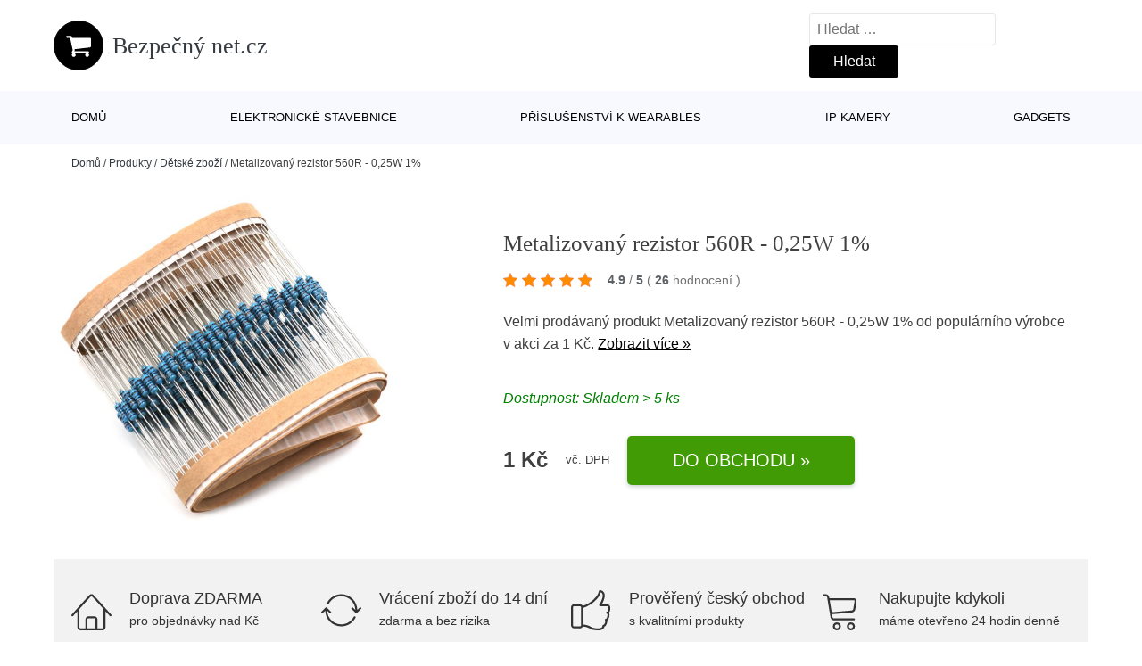

--- FILE ---
content_type: text/html; charset=UTF-8
request_url: https://www.bezpecnynet.cz/p/metalizovany-rezistor-560r-025w-1/
body_size: 12990
content:
<!DOCTYPE html>
<html lang="cs" prefix="og: https://ogp.me/ns#" >
<head>
<meta charset="UTF-8">
<meta name="viewport" content="width=device-width, initial-scale=1.0">
<!-- WP_HEAD() START -->
<!-- Optimalizace pro vyhledávače podle Rank Math - https://rankmath.com/ -->
<title>Metalizovaný rezistor 560R - 0,25W 1% | Bezpečný net.cz</title>
<meta name="description" content="Prohlédněte si produkt Metalizovaný rezistor 560R - 0,25W 1% od výrobce za cenu 1 Kč."/>
<meta name="robots" content="follow, index, max-snippet:-1, max-video-preview:-1, max-image-preview:large"/>
<link rel="canonical" href="https://www.bezpecnynet.cz/p/metalizovany-rezistor-560r-025w-1/" />
<meta property="og:locale" content="cs_CZ" />
<meta property="og:type" content="article" />
<meta property="og:title" content="Metalizovaný rezistor 560R - 0,25W 1% | Bezpečný net.cz" />
<meta property="og:description" content="Prohlédněte si produkt Metalizovaný rezistor 560R - 0,25W 1% od výrobce za cenu 1 Kč." />
<meta property="og:url" content="https://www.bezpecnynet.cz/p/metalizovany-rezistor-560r-025w-1/" />
<meta property="og:site_name" content="Bezpečný net.cz" />
<meta property="og:updated_time" content="2026-01-31T01:09:24+01:00" />
<meta name="twitter:card" content="summary_large_image" />
<meta name="twitter:title" content="Metalizovaný rezistor 560R - 0,25W 1% | Bezpečný net.cz" />
<meta name="twitter:description" content="Prohlédněte si produkt Metalizovaný rezistor 560R - 0,25W 1% od výrobce za cenu 1 Kč." />
<script type="application/ld+json" class="rank-math-schema">{"@context":"https://schema.org","@graph":[{"@type":"BreadcrumbList","@id":"https://www.bezpecnynet.cz/p/metalizovany-rezistor-560r-025w-1/#breadcrumb","itemListElement":[{"@type":"ListItem","position":"1","item":{"@id":"https://www.bezpecnynet.cz","name":"Dom\u016f"}},{"@type":"ListItem","position":"2","item":{"@id":"https://www.bezpecnynet.cz/p/","name":"Produkty"}},{"@type":"ListItem","position":"3","item":{"@id":"https://www.bezpecnynet.cz/c/detske-zbozi/","name":"D\u011btsk\u00e9 zbo\u017e\u00ed"}},{"@type":"ListItem","position":"4","item":{"@id":"https://www.bezpecnynet.cz/p/metalizovany-rezistor-560r-025w-1/","name":"Metalizovan\u00fd rezistor 560R - 0,25W 1%"}}]}]}</script>
<!-- /Rank Math WordPress SEO plugin -->
<link rel="alternate" title="oEmbed (JSON)" type="application/json+oembed" href="https://www.bezpecnynet.cz/wp-json/oembed/1.0/embed?url=https%3A%2F%2Fwww.bezpecnynet.cz%2Fp%2Fmetalizovany-rezistor-560r-025w-1%2F" />
<link rel="alternate" title="oEmbed (XML)" type="text/xml+oembed" href="https://www.bezpecnynet.cz/wp-json/oembed/1.0/embed?url=https%3A%2F%2Fwww.bezpecnynet.cz%2Fp%2Fmetalizovany-rezistor-560r-025w-1%2F&#038;format=xml" />
<style id='wp-img-auto-sizes-contain-inline-css' type='text/css'>
img:is([sizes=auto i],[sizes^="auto," i]){contain-intrinsic-size:3000px 1500px}
/*# sourceURL=wp-img-auto-sizes-contain-inline-css */
</style>
<style id='classic-theme-styles-inline-css' type='text/css'>
/*! This file is auto-generated */
.wp-block-button__link{color:#fff;background-color:#32373c;border-radius:9999px;box-shadow:none;text-decoration:none;padding:calc(.667em + 2px) calc(1.333em + 2px);font-size:1.125em}.wp-block-file__button{background:#32373c;color:#fff;text-decoration:none}
/*# sourceURL=/wp-includes/css/classic-themes.min.css */
</style>
<link rel='stylesheet' id='kk-star-ratings-css' href='//www.bezpecnynet.cz/wp-content/cache/wpfc-minified/fgh63nwc/2p8yi.css' type='text/css' media='all' />
<style id='kk-star-ratings-inline-css' type='text/css'>
.kk-star-ratings .kksr-stars .kksr-star {
margin-right: 5px;
}
[dir="rtl"] .kk-star-ratings .kksr-stars .kksr-star {
margin-left: 5px;
margin-right: 0;
}
/*# sourceURL=kk-star-ratings-inline-css */
</style>
<link rel='stylesheet' id='oxygen-css' href='//www.bezpecnynet.cz/wp-content/cache/wpfc-minified/djncgyzf/2p8yi.css' type='text/css' media='all' />
<script type="text/javascript" src="https://www.bezpecnynet.cz/wp-includes/js/jquery/jquery.min.js?ver=3.7.1" id="jquery-core-js"></script>
<script type="text/javascript" id="search-filter-plugin-build-js-extra">
/* <![CDATA[ */
var SF_LDATA = {"ajax_url":"https://www.bezpecnynet.cz/wp-admin/admin-ajax.php","home_url":"https://www.bezpecnynet.cz/","extensions":[]};
//# sourceURL=search-filter-plugin-build-js-extra
/* ]]> */
</script>
<script type="text/javascript" src="https://www.bezpecnynet.cz/wp-content/plugins/search-filter-pro/public/assets/js/search-filter-build.min.js?ver=2.5.21" id="search-filter-plugin-build-js"></script>
<link rel="https://api.w.org/" href="https://www.bezpecnynet.cz/wp-json/" /><link rel="alternate" title="JSON" type="application/json" href="https://www.bezpecnynet.cz/wp-json/wp/v2/products/183589" /><link rel="EditURI" type="application/rsd+xml" title="RSD" href="https://www.bezpecnynet.cz/xmlrpc.php?rsd" />
<meta name="generator" content="WordPress 6.9" />
<link rel='shortlink' href='https://www.bezpecnynet.cz/?p=183589' />
<script type="application/ld+json">{
"@context" : "https://schema.org",
"@type" : "Product",
"name" : "Metalizovan&yacute; rezistor 560R - 0,25W 1%",
"image" : "",
"description" : "Metalizovan&yacute; rezistor.
Specifikace:
Odpor: 560&Omega;
V&yacute;kon: 0,25W
Tolerance: 1%
Mont&aacute;ž: THT
Průměr pouzdra: 2,4 mm
D&eacute;lka pouzdra: 6,3 mm
Bal&iacute;ček obsahuje jeden rezistor.",
"ean": "",
"gtin8": "7652",
"sku": "7652",
"brand" : {
"@type" : "Brand",
"name" : ""
},
"review": {
"@type": "Review",
"reviewRating": {
"@type": "Rating",
"ratingValue": "4.9",
"bestRating": "5"
},
"author": {
"@type": "Person",
"name": ""
}
},
"offers" : {
"@type" : "Offer",
"price" : "1",
"priceCurrency": "CZK",
"url" : "https://www.bezpecnynet.cz/p/metalizovany-rezistor-560r-025w-1/",
"itemCondition": "https://schema.org/NewCondition",
"availability": "https://schema.org/InStock"
},
"aggregateRating": {
"@type": "AggregateRating",
"ratingValue": "4.9",
"bestRating": "5",
"ratingCount": "26"
}
}</script><!-- Global site tag (gtag.js) - Google Analytics -->
<script async src="https://www.googletagmanager.com/gtag/js?id="></script>
<script>
window.dataLayer = window.dataLayer || [];
function gtag(){dataLayer.push(arguments);}
gtag('js', new Date());
gtag('config', 'G-PNLFRPJQGG');
</script>
<link rel="icon" href="https://www.bezpecnynet.cz/wp-content/uploads/2021/10/favicon-150x150.png" sizes="32x32" />
<link rel="icon" href="https://www.bezpecnynet.cz/wp-content/uploads/2021/10/favicon.png" sizes="192x192" />
<link rel="apple-touch-icon" href="https://www.bezpecnynet.cz/wp-content/uploads/2021/10/favicon.png" />
<meta name="msapplication-TileImage" content="https://www.bezpecnynet.cz/wp-content/uploads/2021/10/favicon.png" />
<link rel='stylesheet' id='oxygen-cache-182422-css' href='//www.bezpecnynet.cz/wp-content/cache/wpfc-minified/fh1hb90r/2p8yi.css' type='text/css' media='all' />
<link rel='stylesheet' id='oxygen-cache-182421-css' href='//www.bezpecnynet.cz/wp-content/cache/wpfc-minified/m7w2hyxb/2p91u.css' type='text/css' media='all' />
<link rel='stylesheet' id='oxygen-universal-styles-css' href='//www.bezpecnynet.cz/wp-content/cache/wpfc-minified/lw4zuu7k/2p8yi.css' type='text/css' media='all' />
<!-- END OF WP_HEAD() -->
<style id='global-styles-inline-css' type='text/css'>
:root{--wp--preset--aspect-ratio--square: 1;--wp--preset--aspect-ratio--4-3: 4/3;--wp--preset--aspect-ratio--3-4: 3/4;--wp--preset--aspect-ratio--3-2: 3/2;--wp--preset--aspect-ratio--2-3: 2/3;--wp--preset--aspect-ratio--16-9: 16/9;--wp--preset--aspect-ratio--9-16: 9/16;--wp--preset--color--black: #000000;--wp--preset--color--cyan-bluish-gray: #abb8c3;--wp--preset--color--white: #ffffff;--wp--preset--color--pale-pink: #f78da7;--wp--preset--color--vivid-red: #cf2e2e;--wp--preset--color--luminous-vivid-orange: #ff6900;--wp--preset--color--luminous-vivid-amber: #fcb900;--wp--preset--color--light-green-cyan: #7bdcb5;--wp--preset--color--vivid-green-cyan: #00d084;--wp--preset--color--pale-cyan-blue: #8ed1fc;--wp--preset--color--vivid-cyan-blue: #0693e3;--wp--preset--color--vivid-purple: #9b51e0;--wp--preset--gradient--vivid-cyan-blue-to-vivid-purple: linear-gradient(135deg,rgb(6,147,227) 0%,rgb(155,81,224) 100%);--wp--preset--gradient--light-green-cyan-to-vivid-green-cyan: linear-gradient(135deg,rgb(122,220,180) 0%,rgb(0,208,130) 100%);--wp--preset--gradient--luminous-vivid-amber-to-luminous-vivid-orange: linear-gradient(135deg,rgb(252,185,0) 0%,rgb(255,105,0) 100%);--wp--preset--gradient--luminous-vivid-orange-to-vivid-red: linear-gradient(135deg,rgb(255,105,0) 0%,rgb(207,46,46) 100%);--wp--preset--gradient--very-light-gray-to-cyan-bluish-gray: linear-gradient(135deg,rgb(238,238,238) 0%,rgb(169,184,195) 100%);--wp--preset--gradient--cool-to-warm-spectrum: linear-gradient(135deg,rgb(74,234,220) 0%,rgb(151,120,209) 20%,rgb(207,42,186) 40%,rgb(238,44,130) 60%,rgb(251,105,98) 80%,rgb(254,248,76) 100%);--wp--preset--gradient--blush-light-purple: linear-gradient(135deg,rgb(255,206,236) 0%,rgb(152,150,240) 100%);--wp--preset--gradient--blush-bordeaux: linear-gradient(135deg,rgb(254,205,165) 0%,rgb(254,45,45) 50%,rgb(107,0,62) 100%);--wp--preset--gradient--luminous-dusk: linear-gradient(135deg,rgb(255,203,112) 0%,rgb(199,81,192) 50%,rgb(65,88,208) 100%);--wp--preset--gradient--pale-ocean: linear-gradient(135deg,rgb(255,245,203) 0%,rgb(182,227,212) 50%,rgb(51,167,181) 100%);--wp--preset--gradient--electric-grass: linear-gradient(135deg,rgb(202,248,128) 0%,rgb(113,206,126) 100%);--wp--preset--gradient--midnight: linear-gradient(135deg,rgb(2,3,129) 0%,rgb(40,116,252) 100%);--wp--preset--font-size--small: 13px;--wp--preset--font-size--medium: 20px;--wp--preset--font-size--large: 36px;--wp--preset--font-size--x-large: 42px;--wp--preset--spacing--20: 0.44rem;--wp--preset--spacing--30: 0.67rem;--wp--preset--spacing--40: 1rem;--wp--preset--spacing--50: 1.5rem;--wp--preset--spacing--60: 2.25rem;--wp--preset--spacing--70: 3.38rem;--wp--preset--spacing--80: 5.06rem;--wp--preset--shadow--natural: 6px 6px 9px rgba(0, 0, 0, 0.2);--wp--preset--shadow--deep: 12px 12px 50px rgba(0, 0, 0, 0.4);--wp--preset--shadow--sharp: 6px 6px 0px rgba(0, 0, 0, 0.2);--wp--preset--shadow--outlined: 6px 6px 0px -3px rgb(255, 255, 255), 6px 6px rgb(0, 0, 0);--wp--preset--shadow--crisp: 6px 6px 0px rgb(0, 0, 0);}:where(.is-layout-flex){gap: 0.5em;}:where(.is-layout-grid){gap: 0.5em;}body .is-layout-flex{display: flex;}.is-layout-flex{flex-wrap: wrap;align-items: center;}.is-layout-flex > :is(*, div){margin: 0;}body .is-layout-grid{display: grid;}.is-layout-grid > :is(*, div){margin: 0;}:where(.wp-block-columns.is-layout-flex){gap: 2em;}:where(.wp-block-columns.is-layout-grid){gap: 2em;}:where(.wp-block-post-template.is-layout-flex){gap: 1.25em;}:where(.wp-block-post-template.is-layout-grid){gap: 1.25em;}.has-black-color{color: var(--wp--preset--color--black) !important;}.has-cyan-bluish-gray-color{color: var(--wp--preset--color--cyan-bluish-gray) !important;}.has-white-color{color: var(--wp--preset--color--white) !important;}.has-pale-pink-color{color: var(--wp--preset--color--pale-pink) !important;}.has-vivid-red-color{color: var(--wp--preset--color--vivid-red) !important;}.has-luminous-vivid-orange-color{color: var(--wp--preset--color--luminous-vivid-orange) !important;}.has-luminous-vivid-amber-color{color: var(--wp--preset--color--luminous-vivid-amber) !important;}.has-light-green-cyan-color{color: var(--wp--preset--color--light-green-cyan) !important;}.has-vivid-green-cyan-color{color: var(--wp--preset--color--vivid-green-cyan) !important;}.has-pale-cyan-blue-color{color: var(--wp--preset--color--pale-cyan-blue) !important;}.has-vivid-cyan-blue-color{color: var(--wp--preset--color--vivid-cyan-blue) !important;}.has-vivid-purple-color{color: var(--wp--preset--color--vivid-purple) !important;}.has-black-background-color{background-color: var(--wp--preset--color--black) !important;}.has-cyan-bluish-gray-background-color{background-color: var(--wp--preset--color--cyan-bluish-gray) !important;}.has-white-background-color{background-color: var(--wp--preset--color--white) !important;}.has-pale-pink-background-color{background-color: var(--wp--preset--color--pale-pink) !important;}.has-vivid-red-background-color{background-color: var(--wp--preset--color--vivid-red) !important;}.has-luminous-vivid-orange-background-color{background-color: var(--wp--preset--color--luminous-vivid-orange) !important;}.has-luminous-vivid-amber-background-color{background-color: var(--wp--preset--color--luminous-vivid-amber) !important;}.has-light-green-cyan-background-color{background-color: var(--wp--preset--color--light-green-cyan) !important;}.has-vivid-green-cyan-background-color{background-color: var(--wp--preset--color--vivid-green-cyan) !important;}.has-pale-cyan-blue-background-color{background-color: var(--wp--preset--color--pale-cyan-blue) !important;}.has-vivid-cyan-blue-background-color{background-color: var(--wp--preset--color--vivid-cyan-blue) !important;}.has-vivid-purple-background-color{background-color: var(--wp--preset--color--vivid-purple) !important;}.has-black-border-color{border-color: var(--wp--preset--color--black) !important;}.has-cyan-bluish-gray-border-color{border-color: var(--wp--preset--color--cyan-bluish-gray) !important;}.has-white-border-color{border-color: var(--wp--preset--color--white) !important;}.has-pale-pink-border-color{border-color: var(--wp--preset--color--pale-pink) !important;}.has-vivid-red-border-color{border-color: var(--wp--preset--color--vivid-red) !important;}.has-luminous-vivid-orange-border-color{border-color: var(--wp--preset--color--luminous-vivid-orange) !important;}.has-luminous-vivid-amber-border-color{border-color: var(--wp--preset--color--luminous-vivid-amber) !important;}.has-light-green-cyan-border-color{border-color: var(--wp--preset--color--light-green-cyan) !important;}.has-vivid-green-cyan-border-color{border-color: var(--wp--preset--color--vivid-green-cyan) !important;}.has-pale-cyan-blue-border-color{border-color: var(--wp--preset--color--pale-cyan-blue) !important;}.has-vivid-cyan-blue-border-color{border-color: var(--wp--preset--color--vivid-cyan-blue) !important;}.has-vivid-purple-border-color{border-color: var(--wp--preset--color--vivid-purple) !important;}.has-vivid-cyan-blue-to-vivid-purple-gradient-background{background: var(--wp--preset--gradient--vivid-cyan-blue-to-vivid-purple) !important;}.has-light-green-cyan-to-vivid-green-cyan-gradient-background{background: var(--wp--preset--gradient--light-green-cyan-to-vivid-green-cyan) !important;}.has-luminous-vivid-amber-to-luminous-vivid-orange-gradient-background{background: var(--wp--preset--gradient--luminous-vivid-amber-to-luminous-vivid-orange) !important;}.has-luminous-vivid-orange-to-vivid-red-gradient-background{background: var(--wp--preset--gradient--luminous-vivid-orange-to-vivid-red) !important;}.has-very-light-gray-to-cyan-bluish-gray-gradient-background{background: var(--wp--preset--gradient--very-light-gray-to-cyan-bluish-gray) !important;}.has-cool-to-warm-spectrum-gradient-background{background: var(--wp--preset--gradient--cool-to-warm-spectrum) !important;}.has-blush-light-purple-gradient-background{background: var(--wp--preset--gradient--blush-light-purple) !important;}.has-blush-bordeaux-gradient-background{background: var(--wp--preset--gradient--blush-bordeaux) !important;}.has-luminous-dusk-gradient-background{background: var(--wp--preset--gradient--luminous-dusk) !important;}.has-pale-ocean-gradient-background{background: var(--wp--preset--gradient--pale-ocean) !important;}.has-electric-grass-gradient-background{background: var(--wp--preset--gradient--electric-grass) !important;}.has-midnight-gradient-background{background: var(--wp--preset--gradient--midnight) !important;}.has-small-font-size{font-size: var(--wp--preset--font-size--small) !important;}.has-medium-font-size{font-size: var(--wp--preset--font-size--medium) !important;}.has-large-font-size{font-size: var(--wp--preset--font-size--large) !important;}.has-x-large-font-size{font-size: var(--wp--preset--font-size--x-large) !important;}
/*# sourceURL=global-styles-inline-css */
</style>
</head>
<body class="wp-singular products-template-default single single-products postid-183589 wp-theme-oxygen-is-not-a-theme  wp-embed-responsive oxygen-body" >
<header id="_header-1-25" class="oxy-header-wrapper oxy-overlay-header oxy-header" ><div id="logo-header-row" class="oxy-header-row" ><div class="oxy-header-container"><div id="_header_left-3-25" class="oxy-header-left" ><a id="link-78-25" class="ct-link" href="/" target="_self"  ><div id="fancy_icon-86-25" class="ct-fancy-icon" ><svg id="svg-fancy_icon-86-25"><use xlink:href="#FontAwesomeicon-shopping-cart"></use></svg></div><span id="shortcode-79-25" class="ct-shortcode logo-top" >Bezpečný net.cz</span></a></div><div id="_header_center-4-25" class="oxy-header-center" ></div><div id="_header_right-5-25" class="oxy-header-right" >
<div id="_search_form-17-25" class="oxy-search-form" >
<form role="search" method="get" class="search-form" action="https://www.bezpecnynet.cz/">
<label>
<span class="screen-reader-text">Vyhledávání</span>
<input type="search" class="search-field" placeholder="Hledat &hellip;" value="" name="s" />
</label>
<input type="submit" class="search-submit" value="Hledat" />
</form>                </div>
<nav id="_nav_menu-53-25" class="oxy-nav-menu oxy-nav-menu-dropdowns oxy-nav-menu-dropdown-arrow" ><div class='oxy-menu-toggle'><div class='oxy-nav-menu-hamburger-wrap'><div class='oxy-nav-menu-hamburger'><div class='oxy-nav-menu-hamburger-line'></div><div class='oxy-nav-menu-hamburger-line'></div><div class='oxy-nav-menu-hamburger-line'></div></div></div></div><div class="menu-hlavni-menu-container"><ul id="menu-hlavni-menu" class="oxy-nav-menu-list"><li id="menu-item-185065" class="menu-item menu-item-type-custom menu-item-object-custom menu-item-185065"><a href="/">Domů</a></li>
<li id="menu-item-185068" class="menu-item menu-item-type-taxonomy menu-item-object-product_category current-products-ancestor current-menu-parent current-products-parent menu-item-185068"><a href="https://www.bezpecnynet.cz/c/elektronicke-stavebnice/">Elektronické stavebnice</a></li>
<li id="menu-item-185069" class="menu-item menu-item-type-taxonomy menu-item-object-product_category menu-item-185069"><a href="https://www.bezpecnynet.cz/c/prislusenstvi-k-wearables/">Příslušenství k wearables</a></li>
<li id="menu-item-185070" class="menu-item menu-item-type-taxonomy menu-item-object-product_category menu-item-185070"><a href="https://www.bezpecnynet.cz/c/ip-kamery/">IP kamery</a></li>
<li id="menu-item-185071" class="menu-item menu-item-type-taxonomy menu-item-object-product_category menu-item-185071"><a href="https://www.bezpecnynet.cz/c/gadgets/">Gadgets</a></li>
</ul></div></nav></div></div></div><div id="nav-header-row" class="oxy-header-row" ><div class="oxy-header-container"><div id="_header_left-12-25" class="oxy-header-left" ></div><div id="_header_center-13-25" class="oxy-header-center" ><nav id="_nav_menu-15-25" class="oxy-nav-menu oxy-nav-menu-dropdowns oxy-nav-menu-dropdown-arrow" ><div class='oxy-menu-toggle'><div class='oxy-nav-menu-hamburger-wrap'><div class='oxy-nav-menu-hamburger'><div class='oxy-nav-menu-hamburger-line'></div><div class='oxy-nav-menu-hamburger-line'></div><div class='oxy-nav-menu-hamburger-line'></div></div></div></div><div class="menu-hlavni-menu-container"><ul id="menu-hlavni-menu-1" class="oxy-nav-menu-list"><li class="menu-item menu-item-type-custom menu-item-object-custom menu-item-185065"><a href="/">Domů</a></li>
<li class="menu-item menu-item-type-taxonomy menu-item-object-product_category current-products-ancestor current-menu-parent current-products-parent menu-item-185068"><a href="https://www.bezpecnynet.cz/c/elektronicke-stavebnice/">Elektronické stavebnice</a></li>
<li class="menu-item menu-item-type-taxonomy menu-item-object-product_category menu-item-185069"><a href="https://www.bezpecnynet.cz/c/prislusenstvi-k-wearables/">Příslušenství k wearables</a></li>
<li class="menu-item menu-item-type-taxonomy menu-item-object-product_category menu-item-185070"><a href="https://www.bezpecnynet.cz/c/ip-kamery/">IP kamery</a></li>
<li class="menu-item menu-item-type-taxonomy menu-item-object-product_category menu-item-185071"><a href="https://www.bezpecnynet.cz/c/gadgets/">Gadgets</a></li>
</ul></div></nav></div><div id="_header_right-14-25" class="oxy-header-right" ></div></div></div></header>
<div id="section-62-25" class=" ct-section breadcrumb-container" ><div class="ct-section-inner-wrap"><div id="code_block-66-25" class="ct-code-block breadcrumb-code" ><nav aria-label="breadcrumbs" class="rank-math-breadcrumb"><p><a href="https://www.bezpecnynet.cz">Domů</a><span class="separator"> / </span><a href="https://www.bezpecnynet.cz/p/">Produkty</a><span class="separator"> / </span><a href="https://www.bezpecnynet.cz/c/detske-zbozi/">Dětské zboží</a><span class="separator"> / </span><span class="last">Metalizovaný rezistor 560R - 0,25W 1%</span></p></nav></div></div></div><section id="section-2-145" class=" ct-section" ><div class="ct-section-inner-wrap"><div id="new_columns-4-145" class="ct-new-columns product-hero-column-container" ><div id="div_block-5-145" class="ct-div-block" ><a id="link-1642-145" class="ct-link" href="https://ehub.cz/system/scripts/click.php?a_aid=09c8fee6&#038;a_bid=beb6f6e3&#038;data1=vede&#038;desturl=https://dratek.cz/arduino/7652-rezistor-560r-0.25-w-1.html" target="_self" rel="nofollow noopener" ><div id="code_block-6359-182421" class="ct-code-block" ><picture><source type="image/webp" srcset=""alt="Metalizovaný rezistor 560R - 0,25W 1%" /> <img src="https://dratek.cz/photos/produkty/f/7/7652.jpg?m=1563171050"alt="Metalizovaný rezistor 560R - 0,25W 1%" /></div></a></div><div id="div_block-6-145" class="ct-div-block" ><h1 id="headline-12-145" class="ct-headline product-info-title"><span id="span-13-145" class="ct-span" >Metalizovaný rezistor 560R - 0,25W 1%</span></h1><div id="div_block-1019-145" class="ct-div-block price-container" ><a id="link-2781-145" class="ct-link" href="https://ehub.cz/system/scripts/click.php?a_aid=09c8fee6&#038;a_bid=beb6f6e3&#038;data1=vede&#038;desturl=https://dratek.cz/arduino/7652-rezistor-560r-0.25-w-1.html" target="_self" rel="nofollow" ><div id="code_block-768-145" class="ct-code-block custom-star-rating" ><div style="display: none;"
class="kk-star-ratings   "
data-id="183589"
data-slug="">
<div class="kksr-stars">
<div class="kksr-stars-inactive">
<div class="kksr-star" data-star="1">
<div class="kksr-icon" style="width: 16px; height: 16px;"></div>
</div>
<div class="kksr-star" data-star="2">
<div class="kksr-icon" style="width: 16px; height: 16px;"></div>
</div>
<div class="kksr-star" data-star="3">
<div class="kksr-icon" style="width: 16px; height: 16px;"></div>
</div>
<div class="kksr-star" data-star="4">
<div class="kksr-icon" style="width: 16px; height: 16px;"></div>
</div>
<div class="kksr-star" data-star="5">
<div class="kksr-icon" style="width: 16px; height: 16px;"></div>
</div>
</div>
<div class="kksr-stars-active" style="width: 98.4px;">
<div class="kksr-star">
<div class="kksr-icon" style="width: 16px; height: 16px;"></div>
</div>
<div class="kksr-star">
<div class="kksr-icon" style="width: 16px; height: 16px;"></div>
</div>
<div class="kksr-star">
<div class="kksr-icon" style="width: 16px; height: 16px;"></div>
</div>
<div class="kksr-star">
<div class="kksr-icon" style="width: 16px; height: 16px;"></div>
</div>
<div class="kksr-star">
<div class="kksr-icon" style="width: 16px; height: 16px;"></div>
</div>
</div>
</div>
<div class="kksr-legend">
<strong class="kksr-score">4.9</strong>
<span class="kksr-muted">/</span>
<strong>5</strong>
<span class="kksr-muted">(</span>
<strong class="kksr-count">26</strong>
<span class="kksr-muted">
hodnocení        </span>
<span class="kksr-muted">)</span>
</div>
</div>
</div></a></div><div id="text_block-2513-145" class="ct-text-block" ><span id="span-2514-105073" class="ct-span" ><p>Velmi prodávaný produkt Metalizovaný rezistor 560R - 0,25W 1% od populárního výrobce  v akci za 1 Kč. <a href="https://ehub.cz/system/scripts/click.php?a_aid=09c8fee6&amp;a_bid=beb6f6e3&amp;data1=vede&amp;desturl=https://dratek.cz/arduino/7652-rezistor-560r-0.25-w-1.html" class="popis-produktu">Zobrazit více »</a>
</p>
</span></div><div id="div_block-3341-145" class="ct-div-block" ><div id="code_block-6358-182421" class="ct-code-block" >Dostupnost: Skladem > 5 ks</div></div><div id="div_block-6199-105073" class="ct-div-block price-container" ><div id="div_block-6355-105073" class="ct-div-block" ><div id="text_block-6200-105073" class="ct-text-block product-info-price" ><span id="span-6201-182421" class="ct-span" >1&nbsp;Kč</span></div><div id="code_block-6202-105073" class="ct-code-block" ><div class="dph">vč. DPH</div></div></div><a id="link-1774-145" class="ct-link new-button" href="https://ehub.cz/system/scripts/click.php?a_aid=09c8fee6&#038;a_bid=beb6f6e3&#038;data1=vede&#038;desturl=https://dratek.cz/arduino/7652-rezistor-560r-0.25-w-1.html" target="_self" rel="nofollow noopener" ><div id="div_block-1778-145" class="ct-div-block " ><div id="shortcode-1868-145" class="ct-shortcode" >Do obchodu »</div></div></a></div></div></div></div></section><section id="section-3658-145" class=" ct-section" ><div class="ct-section-inner-wrap"><div id="div_block-5479-145" class="ct-div-block" ><div id="nestable_shortcode-5190-145" class="ct-nestable-shortcode" ><div class="benefity"><div class="row">
<div class="col-lg-3">
<div id="fancy_icon-5493-145" class="ct-fancy-icon">
<svg id="svg-fancy_icon-5493-145">
<use xlink:href="#Lineariconsicon-home">
<svg id="Lineariconsicon-home" viewBox="0 0 20 20"><title>home</title><path class="path1" d="M19.871 12.165l-8.829-9.758c-0.274-0.303-0.644-0.47-1.042-0.47-0 0 0 0 0 0-0.397 0-0.767 0.167-1.042 0.47l-8.829 9.758c-0.185 0.205-0.169 0.521 0.035 0.706 0.096 0.087 0.216 0.129 0.335 0.129 0.136 0 0.272-0.055 0.371-0.165l2.129-2.353v8.018c0 0.827 0.673 1.5 1.5 1.5h11c0.827 0 1.5-0.673 1.5-1.5v-8.018l2.129 2.353c0.185 0.205 0.501 0.221 0.706 0.035s0.221-0.501 0.035-0.706zM12 19h-4v-4.5c0-0.276 0.224-0.5 0.5-0.5h3c0.276 0 0.5 0.224 0.5 0.5v4.5zM16 18.5c0 0.276-0.224 0.5-0.5 0.5h-2.5v-4.5c0-0.827-0.673-1.5-1.5-1.5h-3c-0.827 0-1.5 0.673-1.5 1.5v4.5h-2.5c-0.276 0-0.5-0.224-0.5-0.5v-9.123l5.7-6.3c0.082-0.091 0.189-0.141 0.3-0.141s0.218 0.050 0.3 0.141l5.7 6.3v9.123z"></path></svg></use></svg>
</div>
<div class="text-vyhod">
<span>Doprava ZDARMA</span>
<p>pro objednávky nad  Kč</p>
</div>
</div>
<div class="col-lg-3"><div id="fancy_icon-5493-145" class="ct-fancy-icon">
<svg id="svg-fancy_icon-5493-145">
<use xlink:href="#Lineariconsicon-sync">
<svg id="Lineariconsicon-sync" viewBox="0 0 20 20"><title>sync</title><path class="path1" d="M19.854 8.646c-0.195-0.195-0.512-0.195-0.707 0l-1.149 1.149c-0.051-2.060-0.878-3.99-2.341-5.452-1.511-1.511-3.52-2.343-5.657-2.343-2.974 0-5.686 1.635-7.077 4.266-0.129 0.244-0.036 0.547 0.208 0.676s0.547 0.036 0.676-0.208c1.217-2.303 3.59-3.734 6.193-3.734 3.789 0 6.885 3.027 6.997 6.789l-1.143-1.143c-0.195-0.195-0.512-0.195-0.707 0s-0.195 0.512 0 0.707l2 2c0.098 0.098 0.226 0.146 0.354 0.146s0.256-0.049 0.354-0.146l2-2c0.195-0.195 0.195-0.512 0-0.707z"></path><path class="path2" d="M16.869 13.058c-0.244-0.129-0.547-0.036-0.676 0.208-1.217 2.303-3.59 3.734-6.193 3.734-3.789 0-6.885-3.027-6.997-6.789l1.143 1.143c0.098 0.098 0.226 0.146 0.354 0.146s0.256-0.049 0.354-0.146c0.195-0.195 0.195-0.512 0-0.707l-2-2c-0.195-0.195-0.512-0.195-0.707 0l-2 2c-0.195 0.195-0.195 0.512 0 0.707s0.512 0.195 0.707 0l1.149-1.149c0.051 2.060 0.878 3.99 2.341 5.452 1.511 1.511 3.52 2.343 5.657 2.343 2.974 0 5.686-1.635 7.077-4.266 0.129-0.244 0.036-0.547-0.208-0.676z"></path></svg></use></svg>
</div>
<div class="text-vyhod">
<span>Vrácení zboží do 14 dní</span>
<p>zdarma a bez rizika</p>
</div>
</div>
<div class="col-lg-3"><div id="fancy_icon-5493-145" class="ct-fancy-icon">
<svg id="svg-fancy_icon-5493-145">
<use xlink:href="#Lineariconsicon-thumbs-up">
<svg id="Lineariconsicon-thumbs-up" viewBox="0 0 20 20"><title>thumbs-up</title><path class="path1" d="M18.916 11.208c0.443-0.511 0.695-1.355 0.695-2.159 0-0.531-0.115-0.996-0.333-1.345-0.284-0.454-0.738-0.704-1.278-0.704h-2.618c1.425-2.591 1.785-4.543 1.070-5.807-0.499-0.881-1.413-1.193-2.045-1.193-0.25 0-0.462 0.185-0.495 0.433-0.179 1.319-1.188 2.893-2.768 4.318-1.514 1.365-3.374 2.456-5.286 3.11-0.241-0.508-0.758-0.86-1.356-0.86h-3c-0.827 0-1.5 0.673-1.5 1.5v9c0 0.827 0.673 1.5 1.5 1.5h3c0.634 0 1.176-0.395 1.396-0.952 1.961 0.246 2.699 0.64 3.414 1.022 0.895 0.478 1.739 0.93 4.503 0.93 0.72 0 1.398-0.188 1.91-0.529 0.5-0.333 0.82-0.801 0.926-1.343 0.399-0.162 0.753-0.536 1.024-1.092 0.264-0.541 0.435-1.232 0.435-1.761 0-0.099-0.006-0.19-0.017-0.274 0.253-0.186 0.48-0.473 0.667-0.851 0.27-0.545 0.432-1.228 0.432-1.826 0-0.424-0.079-0.777-0.234-1.051-0.013-0.022-0.026-0.044-0.039-0.065zM4.5 18h-3c-0.276 0-0.5-0.224-0.5-0.5v-9c0-0.276 0.224-0.5 0.5-0.5h3c0.276 0 0.5 0.224 0.5 0.5v8.999c0 0 0 0.001 0 0.001-0 0.276-0.224 0.5-0.5 0.5zM18.339 10.274c-0.151 0.304-0.304 0.414-0.37 0.414-0.276 0-0.5 0.224-0.5 0.5s0.224 0.5 0.5 0.5c0.042 0 0.072 0 0.117 0.078 0.066 0.117 0.104 0.32 0.104 0.558 0 0.445-0.126 0.974-0.328 1.382-0.198 0.399-0.399 0.544-0.487 0.544-0.276 0-0.5 0.224-0.5 0.5 0 0.177 0.092 0.333 0.231 0.422 0.031 0.317-0.117 1.165-0.501 1.718-0.145 0.209-0.298 0.329-0.418 0.329-0.276 0-0.5 0.224-0.5 0.5 0 0.88-0.972 1.281-1.875 1.281-2.513 0-3.217-0.376-4.032-0.812-0.762-0.407-1.618-0.865-3.781-1.134v-8.187c2.101-0.689 4.152-1.877 5.812-3.373 1.593-1.436 2.639-2.988 2.994-4.426 0.272 0.087 0.579 0.271 0.776 0.618 0.334 0.59 0.584 2.096-1.493 5.557-0.093 0.154-0.095 0.347-0.006 0.504s0.255 0.254 0.435 0.254h3.483c0.199 0 0.327 0.070 0.43 0.234 0.117 0.187 0.181 0.477 0.181 0.815 0 0.424-0.102 0.882-0.272 1.225z"></path></svg></use></svg>
</div>
<div class="text-vyhod">
<span>Prověřený český obchod</span>
<p>s kvalitními produkty</p>
</div>
</div>
<div class="col-lg-3"><div id="fancy_icon-5493-145" class="ct-fancy-icon">
<svg id="svg-fancy_icon-5493-145">
<use xlink:href="#Lineariconsicon-cart">
<svg id="Lineariconsicon-cart" viewBox="0 0 20 20"><title>cart</title><path class="path1" d="M8 20c-1.103 0-2-0.897-2-2s0.897-2 2-2 2 0.897 2 2-0.897 2-2 2zM8 17c-0.551 0-1 0.449-1 1s0.449 1 1 1 1-0.449 1-1-0.449-1-1-1z"></path><path class="path2" d="M15 20c-1.103 0-2-0.897-2-2s0.897-2 2-2 2 0.897 2 2-0.897 2-2 2zM15 17c-0.551 0-1 0.449-1 1s0.449 1 1 1 1-0.449 1-1-0.449-1-1-1z"></path><path class="path3" d="M17.539 4.467c-0.251-0.297-0.63-0.467-1.039-0.467h-12.243l-0.099-0.596c-0.131-0.787-0.859-1.404-1.658-1.404h-1c-0.276 0-0.5 0.224-0.5 0.5s0.224 0.5 0.5 0.5h1c0.307 0 0.621 0.266 0.671 0.569l1.671 10.027c0.131 0.787 0.859 1.404 1.658 1.404h10c0.276 0 0.5-0.224 0.5-0.5s-0.224-0.5-0.5-0.5h-10c-0.307 0-0.621-0.266-0.671-0.569l-0.247-1.48 9.965-0.867c0.775-0.067 1.483-0.721 1.611-1.489l0.671-4.027c0.067-0.404-0.038-0.806-0.289-1.102zM16.842 5.404l-0.671 4.027c-0.053 0.316-0.391 0.629-0.711 0.657l-10.043 0.873-0.994-5.962h12.076c0.117 0 0.215 0.040 0.276 0.113s0.085 0.176 0.066 0.291z"></path></svg></use></svg>
</div>
<div class="text-vyhod">
<span>Nakupujte kdykoli</span>
<p>máme otevřeno 24 hodin denně</p>
</div>
</div>
</div>
</div></div></div></div></section><section id="section-5355-145" class=" ct-section" ><div class="ct-section-inner-wrap"><div id="new_columns-2235-145" class="ct-new-columns" ><div id="popis-produktu" class="ct-div-block" ><div id="_tabs-335-145" class="oxy-tabs-wrapper oxy-tabs" data-oxy-tabs-active-tab-class='tabs-4507-tab-active' data-oxy-tabs-contents-wrapper='_tabs_contents-342-145' ><div id="_tab-336-145" class="oxy-tab tabs-4507-tab tabs-4507-tab-active" ><h2 id="shortcode-1922-145" class="ct-shortcode" >Popis produktu</h2></div></div><div id="_tabs_contents-342-145" class="oxy-tabs-contents-wrapper oxy-tabs-contents" ><div id="_tab_content-343-145" class="oxy-tab-content tabs-contents-4507-tab  oxy-tabs-contents-content-hidden" ><div id="text_block-42-145" class="ct-text-block product-description-text" ><span id="span-43-145" class="ct-span oxy-stock-content-styles" ><div class="comments-space">
<p>Metalizovaný rezistor.<br />
Specifikace:<br />
Odpor: 560Ω<br />
Výkon: 0,25W<br />
Tolerance: 1%<br />
Montáž: THT<br />
Průměr pouzdra: 2,4 mm<br />
Délka pouzdra: 6,3 mm<br />
Balíček obsahuje jeden rezistor.Naše výhodné nabídky čekají právě na vás. Neplaťte jinde víc, než musíte.</p>
<h2>Popis produktu Metalizovaný rezistor 560R - 0,25W 1%</h2>
<ul>
<li><strong>Výrobce:</strong> Výrobce</li>
<li><strong>Cena:</strong> 1 Kč</li>
</ul>
</div>
</span></div><div id="shortcode-5036-145" class="ct-shortcode" ><script src='https://ajax.googleapis.com/ajax/libs/jquery/3.5.1/jquery.min.js'></script>
<script>
jQuery(document).ready(function($){  
var showChar = 200;
var ellipsestext = "...";
var moretext = "Zobrazit více";
var lesstext = "Zobrazit méně";
$(".comments-space").each(function () {
var content = $(this).html();
var text_content = $(this).contents().first('[nodeType=3]').text();
if (text_content.length > showChar) {
var show_content = content.substr(0, showChar);
var hide_content = content.substr(showChar, content.length - showChar);
var html = show_content + '<em class="moreelipses">' + ellipsestext + '<p>&nbsp;</p></em><em class="remaining-content"><em>' + hide_content + '<p>&nbsp;</p>' + '</em>&nbsp;&nbsp;<a href="#" class="morelink">' + moretext + '</a></em>';
$(this).html(html);
}
});
$(".morelink").click(function () {
if ($(this).hasClass("less")) {
$(this).removeClass("less");
$(this).html(moretext);
} else {
$(this).addClass("less");
$(this).html(lesstext);
}
$(this).parent().prev().toggle();
$(this).prev().toggle();
return false;
});
});  
</script></div></div></div><script type="text/javascript">var firstTab = document.querySelector('#_tabs_contents-342-145 > .oxy-tabs-contents-content-hidden:first-child'); if(firstTab && firstTab.classList){firstTab.classList.remove("oxy-tabs-contents-content-hidden")};</script></div></div></div></section><div id="code_block-7487-182421" class="ct-code-block" ><section id="section-2226-145" class=" ct-section"><div class="ct-section-inner-wrap"><h2 id="shortcode-4113-145" class="ct-shortcode product-section-title">Podobné produkty</h2><div id="_dynamic_list-4052-145" class="oxy-dynamic-list"><div id="div_block-4053-145-1" class="ct-div-block product-grid-block-1" data-id="div_block-4053-145"><a id="link-6451-182421-17" class="ct-link grid-image-wrapper" href="https://ehub.cz/system/scripts/click.php?a_aid=09c8fee6&#038;a_bid=beb6f6e3&#038;data1=vede&#038;desturl=https://dratek.cz/arduino/179690-kabelova-rychlospojka-dratek-vodotesna-it-5-8mm-ip68-2pin.html"><img src="https://dratek.cz/photos/produkty/f/179/179690.jpg?m=1739953421" alt="Kabelová rychlospojka DRÁTEK vodotěsná IT 5-8mm IP68 2pin" /></a><h3><span id="span-6453-182421-1" class="ct-span" data-id="span-6453-182421"><a href="https://www.bezpecnynet.cz/p/kabelova-rychlospojka-dratek-vodotesna-it-5-8mm-ip68-2pin/">Kabelová rychlospojka DRÁTEK vodotěsná IT 5-8mm IP68 2pin</a></span></h3><span class="cenovka">93 Kč</span></div><div id="div_block-4053-145-1" class="ct-div-block product-grid-block-1" data-id="div_block-4053-145"><a id="link-6451-182421-17" class="ct-link grid-image-wrapper" href="https://ehub.cz/system/scripts/click.php?a_aid=09c8fee6&#038;a_bid=beb6f6e3&#038;data1=vede&#038;desturl=https://dratek.cz/arduino/179695-kabelova-rychlospojka-dratek-vodotesna-it-5-8mm-ip68-3pin.html"><img src="https://dratek.cz/photos/produkty/f/179/179695.jpg?m=1739956531" alt="Kabelová rychlospojka DRÁTEK vodotěsná IT 5-8mm IP68 3pin" /></a><h3><span id="span-6453-182421-1" class="ct-span" data-id="span-6453-182421"><a href="https://www.bezpecnynet.cz/p/kabelova-rychlospojka-dratek-vodotesna-it-5-8mm-ip68-3pin/">Kabelová rychlospojka DRÁTEK vodotěsná IT 5-8mm IP68 3pin</a></span></h3><span class="cenovka">106 Kč</span></div><div id="div_block-4053-145-1" class="ct-div-block product-grid-block-1" data-id="div_block-4053-145"><a id="link-6451-182421-17" class="ct-link grid-image-wrapper" href="https://ehub.cz/system/scripts/click.php?a_aid=09c8fee6&#038;a_bid=beb6f6e3&#038;data1=vede&#038;desturl=https://dratek.cz/arduino/179466-wifi-chytry-rele-stykac-na-din-listu-tuya-16a.html"><img src="https://dratek.cz/photos/produkty/f/179/179466.jpg?m=1738070914" alt="Wifi chytrý relé stykač na DIN lištu TUYA - 16A" /></a><h3><span id="span-6453-182421-1" class="ct-span" data-id="span-6453-182421"><a href="https://www.bezpecnynet.cz/p/wifi-chytry-rele-stykac-na-din-listu-tuya-16a/">Wifi chytrý relé stykač na DIN lištu TUYA - 16A</a></span></h3><span class="cenovka">489 Kč</span></div><div id="div_block-4053-145-1" class="ct-div-block product-grid-block-1" data-id="div_block-4053-145"><a id="link-6451-182421-17" class="ct-link grid-image-wrapper" href="https://ehub.cz/system/scripts/click.php?a_aid=09c8fee6&#038;a_bid=beb6f6e3&#038;data1=vede&#038;desturl=https://dratek.cz/arduino/179561-kabelova-rychlospojka-dratek-vodotesna-jt-5-8mm-ip68-2pin.html"><img src="https://dratek.cz/photos/produkty/f/179/179561.jpg?m=1739357843" alt="Kabelová rychlospojka DRÁTEK vodotěsná JT 5-8mm IP68 2pin" /></a><h3><span id="span-6453-182421-1" class="ct-span" data-id="span-6453-182421"><a href="https://www.bezpecnynet.cz/p/kabelova-rychlospojka-dratek-vodotesna-jt-5-8mm-ip68-2pin/">Kabelová rychlospojka DRÁTEK vodotěsná JT 5-8mm IP68 2pin</a></span></h3><span class="cenovka">88 Kč</span></div><div id="div_block-4053-145-1" class="ct-div-block product-grid-block-1" data-id="div_block-4053-145"><a id="link-6451-182421-17" class="ct-link grid-image-wrapper" href="https://ehub.cz/system/scripts/click.php?a_aid=09c8fee6&#038;a_bid=beb6f6e3&#038;data1=vede&#038;desturl=https://dratek.cz/arduino/179562-kabelova-rychlospojka-dratek-vodotesna-jt-5-8mm-ip68-3pin.html"><img src="https://dratek.cz/photos/produkty/f/179/179562.jpg?m=1739358068" alt="Kabelová rychlospojka DRÁTEK vodotěsná JT 5-8mm IP68 3pin" /></a><h3><span id="span-6453-182421-1" class="ct-span" data-id="span-6453-182421"><a href="https://www.bezpecnynet.cz/p/kabelova-rychlospojka-dratek-vodotesna-jt-5-8mm-ip68-3pin/">Kabelová rychlospojka DRÁTEK vodotěsná JT 5-8mm IP68 3pin</a></span></h3><span class="cenovka">92 Kč</span></div><div id="div_block-4053-145-1" class="ct-div-block product-grid-block-1" data-id="div_block-4053-145"><a id="link-6451-182421-17" class="ct-link grid-image-wrapper" href="https://ehub.cz/system/scripts/click.php?a_aid=09c8fee6&#038;a_bid=beb6f6e3&#038;data1=vede&#038;desturl=https://dratek.cz/arduino/179563-kabelova-rychlospojka-dratek-vodotesna-jt-9-12mm-ip68-2pin.html"><img src="https://dratek.cz/photos/produkty/f/179/179563.jpg?m=1739359187" alt="Kabelová rychlospojka DRÁTEK vodotěsná JT 9-12mm IP68 2pin" /></a><h3><span id="span-6453-182421-1" class="ct-span" data-id="span-6453-182421"><a href="https://www.bezpecnynet.cz/p/kabelova-rychlospojka-dratek-vodotesna-jt-9-12mm-ip68-2pin/">Kabelová rychlospojka DRÁTEK vodotěsná JT 9-12mm IP68 2pin</a></span></h3><span class="cenovka">88 Kč</span></div><div id="div_block-4053-145-1" class="ct-div-block product-grid-block-1" data-id="div_block-4053-145"><a id="link-6451-182421-17" class="ct-link grid-image-wrapper" href="https://ehub.cz/system/scripts/click.php?a_aid=09c8fee6&#038;a_bid=beb6f6e3&#038;data1=vede&#038;desturl=https://dratek.cz/arduino/179564-kabelova-rychlospojka-dratek-vodotesna-jt-9-12mm-ip68-3pin.html"><img src="https://dratek.cz/photos/produkty/f/179/179564.jpg?m=1739360632" alt="Kabelová rychlospojka DRÁTEK vodotěsná JT 9-12mm IP68 3pin" /></a><h3><span id="span-6453-182421-1" class="ct-span" data-id="span-6453-182421"><a href="https://www.bezpecnynet.cz/p/kabelova-rychlospojka-dratek-vodotesna-jt-9-12mm-ip68-3pin/">Kabelová rychlospojka DRÁTEK vodotěsná JT 9-12mm IP68 3pin</a></span></h3><span class="cenovka">92 Kč</span></div><div id="div_block-4053-145-1" class="ct-div-block product-grid-block-1" data-id="div_block-4053-145"><a id="link-6451-182421-17" class="ct-link grid-image-wrapper" href="https://ehub.cz/system/scripts/click.php?a_aid=09c8fee6&#038;a_bid=beb6f6e3&#038;data1=vede&#038;desturl=https://dratek.cz/arduino/179465-spinany-zdroj-mean-well-lrs-150f-24.html"><img src="https://dratek.cz/photos/produkty_feed/f/179/179465.jpg?m=1738056922" alt="Spínaný zdroj MEAN WELL LRS-150F-24" /></a><h3><span id="span-6453-182421-1" class="ct-span" data-id="span-6453-182421"><a href="https://www.bezpecnynet.cz/p/spinany-zdroj-mean-well-lrs-150f-24/">Spínaný zdroj MEAN WELL LRS-150F-24</a></span></h3><span class="cenovka">579 Kč</span></div><div id="div_block-4053-145-1" class="ct-div-block product-grid-block-1" data-id="div_block-4053-145"><a id="link-6451-182421-17" class="ct-link grid-image-wrapper" href="https://ehub.cz/system/scripts/click.php?a_aid=09c8fee6&#038;a_bid=beb6f6e3&#038;data1=vede&#038;desturl=https://dratek.cz/arduino/179619-vrut-2-5x5-pulkulata-krizova-hlava-pozinkovany.html"><img src="https://dratek.cz/photos/produkty/f/179/179619.jpg?m=1739797356" alt="Vrut, 2,5x5 půlkulatá křížová hlava, pozinkovaný" /></a><h3><span id="span-6453-182421-1" class="ct-span" data-id="span-6453-182421"><a href="https://www.bezpecnynet.cz/p/vrut-25x5-pulkulata-krizova-hlava-pozinkovany/">Vrut, 2,5x5 půlkulatá křížová hlava, pozinkovaný</a></span></h3><span class="cenovka">2 Kč</span></div><div id="div_block-4053-145-1" class="ct-div-block product-grid-block-1" data-id="div_block-4053-145"><a id="link-6451-182421-17" class="ct-link grid-image-wrapper" href="https://ehub.cz/system/scripts/click.php?a_aid=09c8fee6&#038;a_bid=beb6f6e3&#038;data1=vede&#038;desturl=https://dratek.cz/arduino/179408-spinany-zdroj-na-din-listu-mean-well-hdr-15-5.html"><img src="https://dratek.cz/photos/produkty/f/179/179408.jpg?m=1736417263" alt="Spínaný zdroj na DIN lištu MEAN WELL HDR-15-5" /></a><h3><span id="span-6453-182421-1" class="ct-span" data-id="span-6453-182421"><a href="https://www.bezpecnynet.cz/p/spinany-zdroj-na-din-listu-mean-well-hdr-15-5/">Spínaný zdroj na DIN lištu MEAN WELL HDR-15-5</a></span></h3><span class="cenovka">349 Kč</span></div><div id="div_block-4053-145-1" class="ct-div-block product-grid-block-1" data-id="div_block-4053-145"><a id="link-6451-182421-17" class="ct-link grid-image-wrapper" href="https://ehub.cz/system/scripts/click.php?a_aid=09c8fee6&#038;a_bid=beb6f6e3&#038;data1=vede&#038;desturl=https://dratek.cz/arduino/175583-modul-rele-5v-30a-high-low-2-kanal-na-din-listu.html"><img src="https://dratek.cz/photos/produkty/f/175/175583.jpg?m=1700731719" alt="Modul relé 5V 30A High-Low - 2 kanál na DIN lištu" /></a><h3><span id="span-6453-182421-1" class="ct-span" data-id="span-6453-182421"><a href="https://www.bezpecnynet.cz/p/modul-rele-5v-30a-high-low-2-kanal-na-din-listu/">Modul relé 5V 30A High-Low - 2 kanál na DIN lištu</a></span></h3><span class="cenovka">226 Kč</span></div><div id="div_block-4053-145-1" class="ct-div-block product-grid-block-1" data-id="div_block-4053-145"><a id="link-6451-182421-17" class="ct-link grid-image-wrapper" href="https://ehub.cz/system/scripts/click.php?a_aid=09c8fee6&#038;a_bid=beb6f6e3&#038;data1=vede&#038;desturl=https://dratek.cz/arduino/175593-modul-rele-12v-30a-high-low-2-kanal-na-din-listu.html"><img src="https://dratek.cz/photos/produkty/f/175/175593.jpg?m=1700733127" alt="Modul relé 12V 30A High-Low - 2 kanál na DIN lištu" /></a><h3><span id="span-6453-182421-1" class="ct-span" data-id="span-6453-182421"><a href="https://www.bezpecnynet.cz/p/modul-rele-12v-30a-high-low-2-kanal-na-din-listu/">Modul relé 12V 30A High-Low - 2 kanál na DIN lištu</a></span></h3><span class="cenovka">213 Kč</span></div><div id="div_block-4053-145-1" class="ct-div-block product-grid-block-1" data-id="div_block-4053-145"><a id="link-6451-182421-17" class="ct-link grid-image-wrapper" href="https://ehub.cz/system/scripts/click.php?a_aid=09c8fee6&#038;a_bid=beb6f6e3&#038;data1=vede&#038;desturl=https://dratek.cz/arduino/175595-modul-rele-24v-30a-high-low-2-kanal-na-din-listu.html"><img src="https://dratek.cz/photos/produkty/f/175/175595.jpg?m=1700737825" alt="Modul relé 24V 30A High-Low - 2 kanál na DIN lištu" /></a><h3><span id="span-6453-182421-1" class="ct-span" data-id="span-6453-182421"><a href="https://www.bezpecnynet.cz/p/modul-rele-24v-30a-high-low-2-kanal-na-din-listu/">Modul relé 24V 30A High-Low - 2 kanál na DIN lištu</a></span></h3><span class="cenovka">201 Kč</span></div><div id="div_block-4053-145-1" class="ct-div-block product-grid-block-1" data-id="div_block-4053-145"><a id="link-6451-182421-17" class="ct-link grid-image-wrapper" href="https://ehub.cz/system/scripts/click.php?a_aid=09c8fee6&#038;a_bid=beb6f6e3&#038;data1=vede&#038;desturl=https://dratek.cz/arduino/175601-cerpadlo-dp-521-membranove-12vdc-3-5l.html"><img src="https://dratek.cz/photos/produkty/f/175/175601.jpg?m=1700747858" alt="Čerpadlo DP-521 membránové 12VDC 3,5L" /></a><h3><span id="span-6453-182421-1" class="ct-span" data-id="span-6453-182421"><a href="https://www.bezpecnynet.cz/p/cerpadlo-dp-521-membranove-12vdc-35l/">Čerpadlo DP-521 membránové 12VDC 3,5L</a></span></h3><span class="cenovka">169 Kč</span></div><div id="div_block-4053-145-1" class="ct-div-block product-grid-block-1" data-id="div_block-4053-145"><a id="link-6451-182421-17" class="ct-link grid-image-wrapper" href="https://ehub.cz/system/scripts/click.php?a_aid=09c8fee6&#038;a_bid=beb6f6e3&#038;data1=vede&#038;desturl=https://dratek.cz/arduino/175652-rotacni-cerpadlo-ch8028-12v.html"><img src="https://dratek.cz/photos/produkty/f/175/175652.jpg?m=1701340984" alt="Odstředivé čerpadlo CH8028 12V 350GPH" /></a><h3><span id="span-6453-182421-1" class="ct-span" data-id="span-6453-182421"><a href="https://www.bezpecnynet.cz/p/odstredive-cerpadlo-ch8028-12v-350gph/">Odstředivé čerpadlo CH8028 12V 350GPH</a></span></h3><span class="cenovka">359 Kč</span></div><div id="div_block-4053-145-1" class="ct-div-block product-grid-block-1" data-id="div_block-4053-145"><a id="link-6451-182421-17" class="ct-link grid-image-wrapper" href="https://ehub.cz/system/scripts/click.php?a_aid=09c8fee6&#038;a_bid=beb6f6e3&#038;data1=vede&#038;desturl=https://dratek.cz/arduino/175528-rele-ssr-solid-state-ssr-50dd-60vdc.html"><img src="https://dratek.cz/photos/produkty/f/175/175528.jpg?m=1700027332" alt="Relé SSR Solid State SSR-50DD 60VDC" /></a><h3><span id="span-6453-182421-1" class="ct-span" data-id="span-6453-182421"><a href="https://www.bezpecnynet.cz/p/rele-ssr-solid-state-ssr-50dd-60vdc/">Relé SSR Solid State SSR-50DD 60VDC</a></span></h3><span class="cenovka">232 Kč</span></div></div></section></div><section id="section-3667-145" class=" ct-section" ><div class="ct-section-inner-wrap"><h3 id="headline-2231-145" class="ct-headline"><span id="span-2233-145" class="ct-span" >Metalizovaný rezistor 560R - 0,25W 1%</span></h3><div id="shortcode-1919-145" class="ct-shortcode product-info-meta" >Najdete v kategorii: <a href="https://www.bezpecnynet.cz/c/detske-zbozi/" rel="tag">Dětské zboží</a>, <a href="https://www.bezpecnynet.cz/c/elektronicke-stavebnice/" rel="tag">Elektronické stavebnice</a>, <a href="https://www.bezpecnynet.cz/c/hracky/" rel="tag">Hračky</a>, <a href="https://www.bezpecnynet.cz/c/stavebnice/" rel="tag">Stavebnice</a></div></div></section><section id="section-57-145" class=" ct-section" ><div class="ct-section-inner-wrap"><div id="div_block-4872-145" class="ct-div-block" ><h2 id="shortcode-4871-145" class="ct-shortcode product-section-title" >Další produkty od výrobce</h2><h2 id="headline-4881-145" class="ct-headline"><span id="span-4882-145" class="ct-span" ></span></h2></div><div id="code_block-7774-182421" class="ct-code-block" ><section id="section-2226-145" class=" ct-section"><div class="ct-section-inner-wrap"><div id="_dynamic_list-4052-145" class="oxy-dynamic-list"></div><div id="code_block-700-145" class="ct-code-block" ></div><div id="text_block-21-145" class="ct-text-block product-info-excerpt" ><span id="span-22-105073" class="ct-span" ><p><strong>Metalizovaný rezistor 560R - 0,25W 1%</strong> od populárního výrobce<strong> </strong> - toto zboží si můžete nechat poslat s neuvěřitelnou slevou za <strong>1 Kč</strong>. V našem obchodě najdete nejvýhodnější ceny. Utraťte minimálně  Kč a DOPRAVU ZCELA ZDARMA máte v kapse. Úspora a spokojenost z nákupu, záleží nám na vaší spokojenosti.</p>
</span></div><div id="code_block-625-145" class="ct-code-block" ></div><div id="shortcode-1924-145" class="ct-shortcode" >Prohlédněte si všechny produkty od přední značky <u></u>.</div></div></section><section id="section-3950-145" class=" ct-section" ><div class="ct-section-inner-wrap"><div id="text_block-5501-145" class="ct-text-block" ></div><div id="code_block-5503-145" class="ct-code-block" ><h2 class="ct-shortcode product-section-title">Možnosti dopravy a platby</h2></div></div></section><section id="section-4683-145" class=" ct-section" ><div class="ct-section-inner-wrap"><div id="new_columns-4689-145" class="ct-new-columns" ><div id="div_block-4696-145" class="ct-div-block" ><div id="text_block-4704-145" class="ct-text-block" ><span id="span-4705-145" class="ct-span" ><div class="dopravne">
<b>Doprava</b></p>
<ul>
<li>Osobní odběr: </li>
<li>Balíkovna: +69 Kč</li>
<li>Zásilkovna: +79 Kč</li>
<li>DPD: +99 Kč</li>
<li>Osobní odběr: Zdarma</li>
</ul>
</div>
</span></div></div><div id="div_block-4697-145" class="ct-div-block" ><div id="text_block-4701-145" class="ct-text-block" ><span id="span-4522-145" class="ct-span" ><div class="dopravne">
<b>Platba</b></p>
<ul>
<li>Dobírka: +39 Kč</li>
<li>Platba kartou: Zdarma</li>
<li>Bankovní převod: Zdarma</li>
</ul>
</div>
</span></div></div></div></div></section><footer id="section-7-25" class=" ct-section" ><div class="ct-section-inner-wrap"><div id="footer-column-container" class="ct-div-block" ><div id="div_block-28-25" class="ct-div-block footer-columns-20" ><a id="link_text-102-105072" class="ct-link-text" href="/vsichni-vyrobci/" target="_self"  >Všechny značky</a><a id="link_text-109-182422" class="ct-link-text" href="/novinky/" target="_self"  >Novinky</a><a id="link_text-110-182422" class="ct-link-text" href="/slevy/" target="_self"  >Slevy</a></div><div id="div_block-30-25" class="ct-div-block footer-columns-20" ><a id="link_text-97-105072" class="ct-link-text" href="/magazin/" target="_self"  >Magazín</a><a id="link_text-103-105072" class="ct-link-text" href="/mapa-webu/" target="_self"  >Mapa webu</a><a id="link_text-106-105072" class="ct-link-text" href="/privacy-policy/" target="_self"  >Osobní údaje</a></div><div id="div_block-29-25" class="ct-div-block footer-columns-20" ><a id="link_text-95-105072" class="ct-link-text" href="/o-nas/" target="_self"  >O nás</a><a id="link_text-96-105072" class="ct-link-text" href="/kontakt/" target="_self"  >Kontakt</a></div></div><div id="div_block-84-25" class="ct-div-block" ><div id="shortcode-90-25" class="ct-shortcode" >© Copyright 2020 - 2026 / </div><div id="shortcode-85-25" class="ct-shortcode" >Bezpečný net.cz</div></div></div></footer>	<!-- WP_FOOTER -->
<script type="speculationrules">
{"prefetch":[{"source":"document","where":{"and":[{"href_matches":"/*"},{"not":{"href_matches":["/wp-*.php","/wp-admin/*","/wp-content/uploads/*","/wp-content/*","/wp-content/plugins/*","/wp-content/themes/intentionally-blank/*","/wp-content/themes/oxygen-is-not-a-theme/*","/*\\?(.+)"]}},{"not":{"selector_matches":"a[rel~=\"nofollow\"]"}},{"not":{"selector_matches":".no-prefetch, .no-prefetch a"}}]},"eagerness":"conservative"}]}
</script>
<style>.ct-FontAwesomeicon-shopping-cart{width:0.92857142857143em}</style>
<?xml version="1.0"?><svg xmlns="http://www.w3.org/2000/svg" xmlns:xlink="http://www.w3.org/1999/xlink" aria-hidden="true" style="position: absolute; width: 0; height: 0; overflow: hidden;" version="1.1"><defs><symbol id="FontAwesomeicon-shopping-cart" viewBox="0 0 26 28"><title>shopping-cart</title><path d="M10 24c0 1.094-0.906 2-2 2s-2-0.906-2-2 0.906-2 2-2 2 0.906 2 2zM24 24c0 1.094-0.906 2-2 2s-2-0.906-2-2 0.906-2 2-2 2 0.906 2 2zM26 7v8c0 0.5-0.391 0.938-0.891 1l-16.312 1.906c0.078 0.359 0.203 0.719 0.203 1.094 0 0.359-0.219 0.688-0.375 1h14.375c0.547 0 1 0.453 1 1s-0.453 1-1 1h-16c-0.547 0-1-0.453-1-1 0-0.484 0.703-1.656 0.953-2.141l-2.766-12.859h-3.187c-0.547 0-1-0.453-1-1s0.453-1 1-1h4c1.047 0 1.078 1.25 1.234 2h18.766c0.547 0 1 0.453 1 1z"/></symbol></defs></svg>
<script type="text/javascript">
jQuery(document).ready(function() {
jQuery('body').on('click', '.oxy-menu-toggle', function() {
jQuery(this).parent('.oxy-nav-menu').toggleClass('oxy-nav-menu-open');
jQuery('body').toggleClass('oxy-nav-menu-prevent-overflow');
jQuery('html').toggleClass('oxy-nav-menu-prevent-overflow');
});
var selector = '.oxy-nav-menu-open .menu-item a[href*="#"]';
jQuery('body').on('click', selector, function(){
jQuery('.oxy-nav-menu-open').removeClass('oxy-nav-menu-open');
jQuery('body').removeClass('oxy-nav-menu-prevent-overflow');
jQuery('html').removeClass('oxy-nav-menu-prevent-overflow');
jQuery(this).click();
});
});
</script>
<script type="text/javascript">
function oxygenVSBInitTabs(element) {
if (element!==undefined) {
jQuery(element).find('.oxy-tabs-wrapper').addBack('.oxy-tabs-wrapper').each(function(index) {
jQuery(this).children('.oxy-tabs-wrapper > div').eq(0).trigger('click');
});
}
else {
jQuery('.oxy-tabs-wrapper').each(function(index) {
jQuery(this).children('.oxy-tabs-wrapper > div').eq(0).trigger('click');
});
}
}
jQuery(document).ready(function() {
let event = new Event('oxygenVSBInitTabsJs');
document.dispatchEvent(event);
});
document.addEventListener("oxygenVSBInitTabsJs",function(){
oxygenVSBInitTabs();
},false);
// handle clicks on tabs  
jQuery("body").on('click', '.oxy-tabs-wrapper > div', function(e) {
/* a tab or an element that is a child of a tab has been clicked. prevent any default behavior */
//e.preventDefault();
/* which tab has been clicked? (e.target might be a child of the tab.) */
clicked_tab = jQuery(e.target).closest('.oxy-tabs-wrapper > div');
index = clicked_tab.index();  
/* which tabs-wrapper is this tab inside? */
tabs_wrapper = jQuery(e.target).closest('.oxy-tabs-wrapper');
/* what class dp we use to signify an active tob? */
class_for_active_tab = tabs_wrapper.attr('data-oxy-tabs-active-tab-class');
/* make all the other tabs in this tabs-wrapper inactive */
jQuery(tabs_wrapper).children('.oxy-tabs-wrapper > div').removeClass(class_for_active_tab);
/* make the clicked tab the active tab */    
jQuery(tabs_wrapper).children('.oxy-tabs-wrapper > div').eq(index).addClass(class_for_active_tab);
/* which tabs-contents-wrapper is used by these tabs? */
tabs_contents_wrapper_id = tabs_wrapper.attr('data-oxy-tabs-contents-wrapper');
/* try to grab the correct content wrapper, in case of duplicated ID's */
$content_wrapper = jQuery(tabs_wrapper).next();
if( $content_wrapper.attr("id") != tabs_contents_wrapper_id ) $content_wrapper = jQuery( '#' + tabs_contents_wrapper_id );
$content_tabs = $content_wrapper.children( "div" );
/* hide all of the content */
$content_tabs.addClass('oxy-tabs-contents-content-hidden');
/* unhide the content corresponding to the active tab*/
$content_tabs.eq(index).removeClass('oxy-tabs-contents-content-hidden');
});                                 
</script>
<script type="text/javascript" id="kk-star-ratings-js-extra">
/* <![CDATA[ */
var kk_star_ratings = {"action":"kk-star-ratings","endpoint":"https://www.bezpecnynet.cz/wp-admin/admin-ajax.php","nonce":"3c540b43e6"};
//# sourceURL=kk-star-ratings-js-extra
/* ]]> */
</script>
<script type="text/javascript" src="https://www.bezpecnynet.cz/wp-content/plugins/kk-star-ratings/public/js/kk-star-ratings.js?ver=99.9.9" id="kk-star-ratings-js"></script>
<script type="text/javascript" src="https://www.bezpecnynet.cz/wp-includes/js/jquery/ui/core.min.js?ver=1.13.3" id="jquery-ui-core-js"></script>
<script type="text/javascript" src="https://www.bezpecnynet.cz/wp-includes/js/jquery/ui/datepicker.min.js?ver=1.13.3" id="jquery-ui-datepicker-js"></script>
<script type="text/javascript" id="jquery-ui-datepicker-js-after">
/* <![CDATA[ */
jQuery(function(jQuery){jQuery.datepicker.setDefaults({"closeText":"Zav\u0159\u00edt","currentText":"Dnes","monthNames":["Leden","\u00danor","B\u0159ezen","Duben","Kv\u011bten","\u010cerven","\u010cervenec","Srpen","Z\u00e1\u0159\u00ed","\u0158\u00edjen","Listopad","Prosinec"],"monthNamesShort":["Led","\u00dano","B\u0159e","Dub","Kv\u011b","\u010cvn","\u010cvc","Srp","Z\u00e1\u0159","\u0158\u00edj","Lis","Pro"],"nextText":"Dal\u0161\u00ed","prevText":"P\u0159edchoz\u00ed","dayNames":["Ned\u011ble","Pond\u011bl\u00ed","\u00dater\u00fd","St\u0159eda","\u010ctvrtek","P\u00e1tek","Sobota"],"dayNamesShort":["Ne","Po","\u00dat","St","\u010ct","P\u00e1","So"],"dayNamesMin":["Ne","Po","\u00dat","St","\u010ct","P\u00e1","So"],"dateFormat":"d. mm. yy","firstDay":1,"isRTL":false});});
//# sourceURL=jquery-ui-datepicker-js-after
/* ]]> */
</script>
<script type="text/javascript" id="ct-footer-js"></script><!-- /WP_FOOTER --> 
</body>
</html><!-- WP Fastest Cache file was created in 0.758 seconds, on 31. 1. 2026 @ 20:56 -->

--- FILE ---
content_type: text/css
request_url: https://www.bezpecnynet.cz/wp-content/cache/wpfc-minified/m7w2hyxb/2p91u.css
body_size: 840
content:
#section-2-145 > .ct-section-inner-wrap{padding-top:0;padding-bottom:0}#section-3658-145 > .ct-section-inner-wrap{padding-top:6px;padding-bottom:0}#section-3658-145{border-top-width:1px;border-top-style:none;border-right-style:none;border-bottom-style:none;border-left-style:none;border-right-width:0px;border-bottom-width:0px;border-left-width:0px}#section-5355-145 > .ct-section-inner-wrap{padding-top:0;padding-right:50px;padding-bottom:13px;padding-left:50px;align-items:center}#section-5355-145{background-image:linear-gradient(#ffffff,#ffffff);text-align:center;width:100%;background-color:#ffffff;border-top-width:0px;border-top-style:none;border-bottom-style:none}#section-3667-145 > .ct-section-inner-wrap{padding-top:25px;padding-bottom:30px;align-items:center}#section-3667-145{border-top-style:none;text-align:center;border-top-width:1;border-top-color:#d3d3d3;border-radius:0px;border-right-width:1;border-bottom-width:1;border-left-width:1;border-bottom-style:none;border-right-color:#d3d3d3;border-bottom-color:#d3d3d3;border-left-color:#d3d3d3;border-right-style:none;border-left-style:none}#section-57-145 > .ct-section-inner-wrap{padding-top:25px;padding-bottom:25px;display:flex;flex-direction:column;align-items:center}#section-57-145{display:block}#section-57-145{border-top-style:solid;text-align:center;border-top-width:20px;border-top-color:#f8f9ff}#section-3950-145 > .ct-section-inner-wrap{padding-top:25px;padding-bottom:0;display:flex;flex-direction:row;justify-content:center}#section-3950-145{display:block}#section-3950-145{border-top-style:solid;text-align:center;border-top-width:0px}#section-4683-145 > .ct-section-inner-wrap{padding-top:0;display:flex;flex-direction:row}#section-4683-145{display:block}#div_block-5-145{width:34%;justify-content:center;align-items:center;text-align:center}#div_block-6-145{width:66.00%;justify-content:center;align-items:flex-start;text-align:left;padding-left:100px;border-left-style:solid;border-left-color:#ffffff;border-left-width:10px}#div_block-3341-145{margin-bottom:20px;flex-direction:row;display:flex;align-items:center;max-height:30px}#div_block-6355-105073{flex-direction:row;display:flex;align-items:center;padding-top:20px;padding-bottom:20px}#div_block-1778-145{flex-grow:1;align-items:center;text-align:center;margin-right:0px;width:5%}#div_block-5479-145{width:100.00%;padding-top:0px;padding-bottom:0px;margin-bottom:10px;padding-left:0px;padding-right:0px}#popis-produktu{width:100.00%;padding-top:0px;padding-bottom:0px;margin-bottom:10px;padding-left:0px;padding-right:0px;margin-top:0px}#div_block-4872-145{flex-direction:row;display:flex;border-bottom-style:none}#div_block-4696-145{width:50%}#div_block-4697-145{width:50%}@media (max-width:767px){#div_block-6-145{padding-left:0px;padding-right:0px}}@media (max-width:479px){#div_block-6-145{padding-left:0px;padding-right:0px;flex-direction:column;display:flex;align-items:center;text-align:center;border-top-style:none;border-right-style:none;border-bottom-style:none;border-left-style:none}}@media (max-width:479px){#div_block-6355-105073{margin-top:0px;padding-top:0px}}@media (max-width:479px){#div_block-1778-145{width:100%}}@media (max-width:991px){#new_columns-4-145> .ct-div-block{width:100% !important}}@media (max-width:991px){#new_columns-2235-145> .ct-div-block{width:100% !important}}@media (max-width:991px){#new_columns-4689-145> .ct-div-block{width:100% !important}}#headline-2231-145{color:#000000}#text_block-2513-145{font-size:16px;margin-bottom:0px;margin-top:0px;padding-bottom:20px}#text_block-6200-105073{font-style:normal;font-size:24px;font-family:Arial,Helvetica,sans-serif;float:left}#link-2781-145{margin-left:0px;margin-top:0px;padding-bottom:0px}#link-1774-145{display:flex;height:55px;margin-right:0px;padding-bottom:0px;width:40%;margin-top:0px;background-color:#419b04;margin-left:0px;flex-direction:row;flex-wrap:wrap;box-shadow:0px 2px 5px rgba(52,58,63,0.25)}#link-1774-145:hover{background-color:#1e4c04}@media (max-width:479px){#link-1774-145{width:100%}}#code_block-768-145{margin-bottom:0px;margin-top:5px}#code_block-6358-182421{color:#008000;font-style:italic}#code_block-6202-105073{padding-right:0px;margin-right:20px}#shortcode-1868-145{color:#ffffff;text-transform:uppercase;font-size:20px}#shortcode-1922-145{font-size:1.4rem}#shortcode-1924-145{text-align:left;float:left}@media (max-width:479px){#shortcode-1922-145{font-size:16rem}}